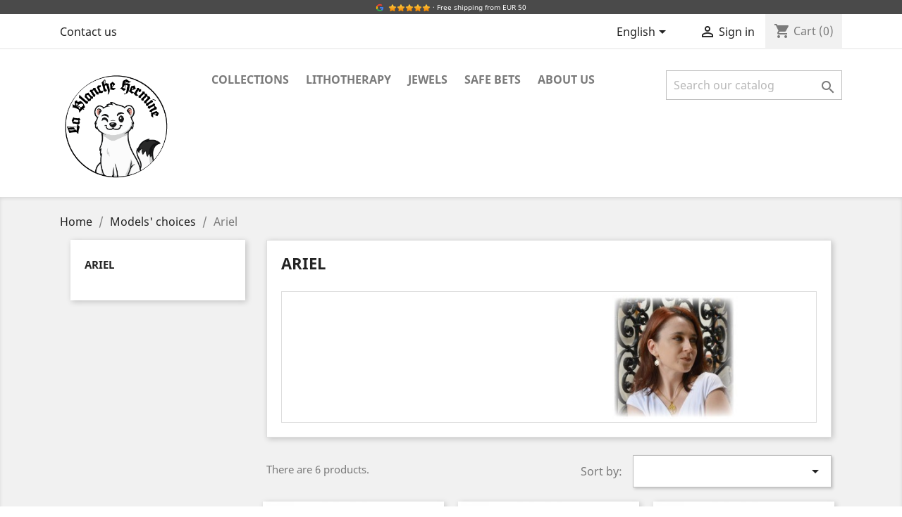

--- FILE ---
content_type: text/html; charset=utf-8
request_url: https://bijou.lablanchehermine.bzh/en/46-ariel-jewels-choice
body_size: 12668
content:
<!doctype html>
<html lang="en">

  <head>
    
       
<!-- Global site tag (gtag.js) - Google Analytics -->
<script async src="https://www.googletagmanager.com/gtag/js?id=UA-168232585-1"></script>
<script>
  window.dataLayer = window.dataLayer || [];
  function gtag(){dataLayer.push(arguments);}
  gtag('js', new Date());

  gtag('config', 'UA-168232585-1');
</script>


  <meta charset="utf-8">


  <meta http-equiv="x-ua-compatible" content="ie=edge">



  <title>Ariel&#039;s jewels choices</title>
  <meta name="description" content="Ariel, photo model, chose La Blanche Hermine jewels to match her outfits for photo shoots. Check out her picks!">
  <meta name="keywords" content="">
        <meta name="robots" content="noindex, follow">
        <link rel="canonical" href="https://bijou.lablanchehermine.bzh/en/46-ariel-jewels-choice">
    
                  <link rel="alternate" href="https://bijou.lablanchehermine.bzh/fr/46-ariel-choix-de-bijoux" hreflang="fr">
                  <link rel="alternate" href="https://bijou.lablanchehermine.bzh/en/46-ariel-jewels-choice" hreflang="en-us">
        



  <meta name="viewport" content="width=device-width, initial-scale=1">



  <link rel="icon" type="image/vnd.microsoft.icon" href="/img/favicon.ico?1767243053">
  <link rel="shortcut icon" type="image/x-icon" href="/img/favicon.ico?1767243053">



    <link rel="stylesheet" href="https://bijou.lablanchehermine.bzh/themes/classic/assets/cache/theme-7a545a41.css" type="text/css" media="all">




  

  <script type="text/javascript">
        var prestashop = {"cart":{"products":[],"totals":{"total":{"type":"total","label":"Total","amount":0,"value":"\u20ac0.00"},"total_including_tax":{"type":"total","label":"Total (tax incl.)","amount":0,"value":"\u20ac0.00"},"total_excluding_tax":{"type":"total","label":"Total (tax excl.)","amount":0,"value":"\u20ac0.00"}},"subtotals":{"products":{"type":"products","label":"Subtotal","amount":0,"value":"\u20ac0.00"},"discounts":null,"shipping":{"type":"shipping","label":"Shipping","amount":0,"value":"Free"},"tax":null},"products_count":0,"summary_string":"0 items","vouchers":{"allowed":1,"added":[]},"discounts":[],"minimalPurchase":0,"minimalPurchaseRequired":""},"currency":{"name":"Euro","iso_code":"EUR","iso_code_num":"978","sign":"\u20ac"},"customer":{"lastname":null,"firstname":null,"email":null,"birthday":null,"newsletter":null,"newsletter_date_add":null,"optin":null,"website":null,"company":null,"siret":null,"ape":null,"is_logged":false,"gender":{"type":null,"name":null},"addresses":[]},"language":{"name":"English (English)","iso_code":"en","locale":"en-US","language_code":"en-us","is_rtl":"0","date_format_lite":"m\/d\/Y","date_format_full":"m\/d\/Y H:i:s","id":2},"page":{"title":"","canonical":"https:\/\/bijou.lablanchehermine.bzh\/en\/46-ariel-jewels-choice","meta":{"title":"Ariel's jewels choices","description":"Ariel, photo model, chose La Blanche Hermine jewels to match her outfits for photo shoots. Check out her picks!","keywords":"","robots":"index"},"page_name":"category","body_classes":{"lang-en":true,"lang-rtl":false,"country-US":true,"currency-EUR":true,"layout-left-column":true,"page-category":true,"tax-display-disabled":true,"category-id-46":true,"category-Ariel":true,"category-id-parent-143":true,"category-depth-level-3":true},"admin_notifications":[]},"shop":{"name":"La Blanche Hermine","logo":"\/img\/prestashop-logo-1767241910.jpg","stores_icon":"\/img\/logo_stores.png","favicon":"\/img\/favicon.ico"},"urls":{"base_url":"https:\/\/bijou.lablanchehermine.bzh\/","current_url":"https:\/\/bijou.lablanchehermine.bzh\/en\/46-ariel-jewels-choice","shop_domain_url":"https:\/\/bijou.lablanchehermine.bzh","img_ps_url":"https:\/\/bijou.lablanchehermine.bzh\/img\/","img_cat_url":"https:\/\/bijou.lablanchehermine.bzh\/img\/c\/","img_lang_url":"https:\/\/bijou.lablanchehermine.bzh\/img\/l\/","img_prod_url":"https:\/\/bijou.lablanchehermine.bzh\/img\/p\/","img_manu_url":"https:\/\/bijou.lablanchehermine.bzh\/img\/m\/","img_sup_url":"https:\/\/bijou.lablanchehermine.bzh\/img\/su\/","img_ship_url":"https:\/\/bijou.lablanchehermine.bzh\/img\/s\/","img_store_url":"https:\/\/bijou.lablanchehermine.bzh\/img\/st\/","img_col_url":"https:\/\/bijou.lablanchehermine.bzh\/img\/co\/","img_url":"https:\/\/bijou.lablanchehermine.bzh\/themes\/classic\/assets\/img\/","css_url":"https:\/\/bijou.lablanchehermine.bzh\/themes\/classic\/assets\/css\/","js_url":"https:\/\/bijou.lablanchehermine.bzh\/themes\/classic\/assets\/js\/","pic_url":"https:\/\/bijou.lablanchehermine.bzh\/upload\/","pages":{"address":"https:\/\/bijou.lablanchehermine.bzh\/en\/address","addresses":"https:\/\/bijou.lablanchehermine.bzh\/en\/addresses","authentication":"https:\/\/bijou.lablanchehermine.bzh\/en\/login","cart":"https:\/\/bijou.lablanchehermine.bzh\/en\/cart","category":"https:\/\/bijou.lablanchehermine.bzh\/en\/index.php?controller=category","cms":"https:\/\/bijou.lablanchehermine.bzh\/en\/index.php?controller=cms","contact":"https:\/\/bijou.lablanchehermine.bzh\/en\/contact-us","discount":"https:\/\/bijou.lablanchehermine.bzh\/en\/discount","guest_tracking":"https:\/\/bijou.lablanchehermine.bzh\/en\/guest-tracking","history":"https:\/\/bijou.lablanchehermine.bzh\/en\/order-history","identity":"https:\/\/bijou.lablanchehermine.bzh\/en\/identity","index":"https:\/\/bijou.lablanchehermine.bzh\/en\/","my_account":"https:\/\/bijou.lablanchehermine.bzh\/en\/my-account","order_confirmation":"https:\/\/bijou.lablanchehermine.bzh\/en\/order-confirmation","order_detail":"https:\/\/bijou.lablanchehermine.bzh\/en\/index.php?controller=order-detail","order_follow":"https:\/\/bijou.lablanchehermine.bzh\/en\/order-follow","order":"https:\/\/bijou.lablanchehermine.bzh\/en\/order","order_return":"https:\/\/bijou.lablanchehermine.bzh\/en\/index.php?controller=order-return","order_slip":"https:\/\/bijou.lablanchehermine.bzh\/en\/credit-slip","pagenotfound":"https:\/\/bijou.lablanchehermine.bzh\/en\/page-not-found","password":"https:\/\/bijou.lablanchehermine.bzh\/en\/password-recovery","pdf_invoice":"https:\/\/bijou.lablanchehermine.bzh\/en\/index.php?controller=pdf-invoice","pdf_order_return":"https:\/\/bijou.lablanchehermine.bzh\/en\/index.php?controller=pdf-order-return","pdf_order_slip":"https:\/\/bijou.lablanchehermine.bzh\/en\/index.php?controller=pdf-order-slip","prices_drop":"https:\/\/bijou.lablanchehermine.bzh\/en\/prices-drop","product":"https:\/\/bijou.lablanchehermine.bzh\/en\/index.php?controller=product","search":"https:\/\/bijou.lablanchehermine.bzh\/en\/search","sitemap":"https:\/\/bijou.lablanchehermine.bzh\/en\/Sitemap","stores":"https:\/\/bijou.lablanchehermine.bzh\/en\/stores","supplier":"https:\/\/bijou.lablanchehermine.bzh\/en\/supplier","register":"https:\/\/bijou.lablanchehermine.bzh\/en\/login?create_account=1","order_login":"https:\/\/bijou.lablanchehermine.bzh\/en\/order?login=1"},"alternative_langs":{"fr":"https:\/\/bijou.lablanchehermine.bzh\/fr\/46-ariel-choix-de-bijoux","en-us":"https:\/\/bijou.lablanchehermine.bzh\/en\/46-ariel-jewels-choice"},"theme_assets":"\/themes\/classic\/assets\/","actions":{"logout":"https:\/\/bijou.lablanchehermine.bzh\/en\/?mylogout="},"no_picture_image":{"bySize":{"small_default":{"url":"https:\/\/bijou.lablanchehermine.bzh\/img\/p\/en-default-small_default.jpg","width":98,"height":74},"cart_default":{"url":"https:\/\/bijou.lablanchehermine.bzh\/img\/p\/en-default-cart_default.jpg","width":125,"height":94},"home_default":{"url":"https:\/\/bijou.lablanchehermine.bzh\/img\/p\/en-default-home_default.jpg","width":250,"height":188},"medium_default":{"url":"https:\/\/bijou.lablanchehermine.bzh\/img\/p\/en-default-medium_default.jpg","width":452,"height":339},"large_default":{"url":"https:\/\/bijou.lablanchehermine.bzh\/img\/p\/en-default-large_default.jpg","width":800,"height":600}},"small":{"url":"https:\/\/bijou.lablanchehermine.bzh\/img\/p\/en-default-small_default.jpg","width":98,"height":74},"medium":{"url":"https:\/\/bijou.lablanchehermine.bzh\/img\/p\/en-default-home_default.jpg","width":250,"height":188},"large":{"url":"https:\/\/bijou.lablanchehermine.bzh\/img\/p\/en-default-large_default.jpg","width":800,"height":600},"legend":""}},"configuration":{"display_taxes_label":false,"is_catalog":false,"show_prices":true,"opt_in":{"partner":false},"quantity_discount":{"type":"price","label":"Price"},"voucher_enabled":1,"return_enabled":1},"field_required":[],"breadcrumb":{"links":[{"title":"Home","url":"https:\/\/bijou.lablanchehermine.bzh\/en\/"},{"title":"Models' choices","url":"https:\/\/bijou.lablanchehermine.bzh\/en\/143-models-choices"},{"title":"Ariel","url":"https:\/\/bijou.lablanchehermine.bzh\/en\/46-ariel-jewels-choice"}],"count":3},"link":{"protocol_link":"https:\/\/","protocol_content":"https:\/\/"},"time":1769907672,"static_token":"509ac3897d809c5a0910d6e43c7d6c62","token":"4fbff997d3ba2dfcb544b5892fc03862"};
      </script>



  
<script type="text/javascript">
	(window.gaDevIds=window.gaDevIds||[]).push('d6YPbH');
	(function(i,s,o,g,r,a,m){i['GoogleAnalyticsObject']=r;i[r]=i[r]||function(){
	(i[r].q=i[r].q||[]).push(arguments)},i[r].l=1*new Date();a=s.createElement(o),
	m=s.getElementsByTagName(o)[0];a.async=1;a.src=g;m.parentNode.insertBefore(a,m)
	})(window,document,'script','https://www.google-analytics.com/analytics.js','ga');

            ga('create', 'Sz2wU5wP6905LjjsGtZnGTuB4fAfjBrwS7JyCGHtrm8', 'auto');
                    ga('set', 'anonymizeIp', true);
                ga('send', 'pageview');
    
    ga('require', 'ec');
</script>






<div id="header-microbanner">

    <div id="header-microbanner">
        <span class="mb_span1">
            				<!----><img src="https://www.lablanchehermine.bzh/images/frontoffice/img-gg.png" height="12"> <a href="https://www.google.com/maps/place/La+Blanche+Hermine/@47.8725103,-3.5484719,17z/data=!3m1!4b1!4m5!3m4!1s0x0:0x2defbb7c41c344c1!8m2!3d47.8725103!4d-3.5462832" target="Faceb">&nbsp;<img src="https://www.lablanchehermine.bzh/images/frontoffice/star_yellow.png" height="12"><img src="https://www.lablanchehermine.bzh/images/frontoffice/star_yellow.png" height="12"><img src="https://www.lablanchehermine.bzh/images/frontoffice/star_yellow.png" height="12"><img src="https://www.lablanchehermine.bzh/images/frontoffice/star_yellow.png" height="12"><img src="https://www.lablanchehermine.bzh/images/frontoffice/star_yellow.png" height="12"></a> · Free shipping from EUR 50
                    </span>
    </div>
	
		
</div>

    
  </head>

  <body id="category" class="lang-en country-us currency-eur layout-left-column page-category tax-display-disabled category-id-46 category-ariel category-id-parent-143 category-depth-level-3">

    
      
    

    <main>
      
              

      <header id="header">
        
          
  <div class="header-banner">
    
  </div>



  <nav class="header-nav">
    <div class="container">
      <div class="row">
        <div class="hidden-sm-down">
          <div class="col-md-5 col-xs-12">
            <div id="_desktop_contact_link">
  <div id="contact-link">
          <a href="https://bijou.lablanchehermine.bzh/en/contact-us">Contact us</a>
      </div>
</div>

          </div>
          <div class="col-md-7 right-nav">
              <div id="_desktop_language_selector">
  <div class="language-selector-wrapper">
    <span id="language-selector-label" class="hidden-md-up">Language:</span>
    <div class="language-selector dropdown js-dropdown">
      <button data-toggle="dropdown" class="hidden-sm-down btn-unstyle" aria-haspopup="true" aria-expanded="false" aria-label="Language dropdown">
        <span class="expand-more">English</span>
        <i class="material-icons expand-more">&#xE5C5;</i>
      </button>
      <ul class="dropdown-menu hidden-sm-down" aria-labelledby="language-selector-label">
                  <li >
            <a href="https://bijou.lablanchehermine.bzh/fr/46-ariel-choix-de-bijoux" class="dropdown-item" data-iso-code="fr">Français</a>
          </li>
                  <li  class="current" >
            <a href="https://bijou.lablanchehermine.bzh/en/46-ariel-jewels-choice" class="dropdown-item" data-iso-code="en">English</a>
          </li>
              </ul>
      <select class="link hidden-md-up" aria-labelledby="language-selector-label">
                  <option value="https://bijou.lablanchehermine.bzh/fr/46-ariel-choix-de-bijoux" data-iso-code="fr">
            Français
          </option>
                  <option value="https://bijou.lablanchehermine.bzh/en/46-ariel-jewels-choice" selected="selected" data-iso-code="en">
            English
          </option>
              </select>
    </div>
  </div>
</div>
<div id="_desktop_user_info">
  <div class="user-info">
          <a
        href="https://bijou.lablanchehermine.bzh/en/my-account"
        title="Log in to your customer account"
        rel="nofollow"
      >
        <i class="material-icons">&#xE7FF;</i>
        <span class="hidden-sm-down">Sign in</span>
      </a>
      </div>
</div>
<div id="_desktop_cart">
  <div class="blockcart cart-preview inactive" data-refresh-url="//bijou.lablanchehermine.bzh/en/module/ps_shoppingcart/ajax">
    <div class="header">
              <i class="material-icons shopping-cart">shopping_cart</i>
        <span class="hidden-sm-down">Cart</span>
        <span class="cart-products-count">(0)</span>
          </div>
  </div>
</div>

          </div>
        </div>
        <div class="hidden-md-up text-sm-center mobile">
          <div class="float-xs-left" id="menu-icon">
            <i class="material-icons d-inline">&#xE5D2;</i>
          </div>
          <div class="float-xs-right" id="_mobile_cart"></div>
          <div class="float-xs-right" id="_mobile_user_info"></div>
          <div class="top-logo" id="_mobile_logo"></div>
          <div class="clearfix"></div>
        </div>
      </div>
    </div>
  </nav>



  <div class="header-top">
    <div class="container">
       <div class="row">
        <div class="col-md-2 hidden-sm-down" id="_desktop_logo">
                            <a href="https://bijou.lablanchehermine.bzh/">
                  <img class="logo img-responsive" src="/img/prestashop-logo-1767241910.jpg" alt="La Blanche Hermine">
                </a>
                    </div>
        <div class="col-md-10 col-sm-12 position-static">
          

<div class="menu js-top-menu position-static hidden-sm-down" id="_desktop_top_menu">
    
          <ul class="top-menu" id="top-menu" data-depth="0">
                    <li class="category" id="category-10">
                          <a
                class="dropdown-item"
                href="https://bijou.lablanchehermine.bzh/en/10-collections" data-depth="0"
                              >
                                                                      <span class="float-xs-right hidden-md-up">
                    <span data-target="#top_sub_menu_60243" data-toggle="collapse" class="navbar-toggler collapse-icons">
                      <i class="material-icons add">&#xE313;</i>
                      <i class="material-icons remove">&#xE316;</i>
                    </span>
                  </span>
                                Collections
              </a>
                            <div  class="popover sub-menu js-sub-menu collapse" id="top_sub_menu_60243">
                
          <ul class="top-menu"  data-depth="1">
                    <li class="category" id="category-25">
                          <a
                class="dropdown-item dropdown-submenu"
                href="https://bijou.lablanchehermine.bzh/en/25-celtic" data-depth="1"
                              >
                                                                      <span class="float-xs-right hidden-md-up">
                    <span data-target="#top_sub_menu_81103" data-toggle="collapse" class="navbar-toggler collapse-icons">
                      <i class="material-icons add">&#xE313;</i>
                      <i class="material-icons remove">&#xE316;</i>
                    </span>
                  </span>
                                Celtic
              </a>
                            <div  class="collapse" id="top_sub_menu_81103">
                
          <ul class="top-menu"  data-depth="2">
                    <li class="category" id="category-35">
                          <a
                class="dropdown-item"
                href="https://bijou.lablanchehermine.bzh/en/35-spiral-triskelion" data-depth="2"
                              >
                                Spiral - Triskelion
              </a>
                          </li>
                    <li class="category" id="category-66">
                          <a
                class="dropdown-item"
                href="https://bijou.lablanchehermine.bzh/en/66-knotworks" data-depth="2"
                              >
                                Knotworks
              </a>
                          </li>
                    <li class="category" id="category-38">
                          <a
                class="dropdown-item"
                href="https://bijou.lablanchehermine.bzh/en/38-triquetra" data-depth="2"
                              >
                                Triquetra
              </a>
                          </li>
                    <li class="category" id="category-36">
                          <a
                class="dropdown-item"
                href="https://bijou.lablanchehermine.bzh/en/36-celtic-crosses" data-depth="2"
                              >
                                Celtic crosses
              </a>
                          </li>
                    <li class="category" id="category-26">
                          <a
                class="dropdown-item"
                href="https://bijou.lablanchehermine.bzh/en/26-celtic-fibulae" data-depth="2"
                              >
                                Celtic fibulae
              </a>
                          </li>
                    <li class="category" id="category-96">
                          <a
                class="dropdown-item"
                href="https://bijou.lablanchehermine.bzh/en/96-ireland" data-depth="2"
                              >
                                Ireland
              </a>
                          </li>
                    <li class="category" id="category-55">
                          <a
                class="dropdown-item"
                href="https://bijou.lablanchehermine.bzh/en/55-tartan" data-depth="2"
                              >
                                Tartan
              </a>
                          </li>
                    <li class="category" id="category-58">
                          <a
                class="dropdown-item"
                href="https://bijou.lablanchehermine.bzh/en/58-kilt-brooches" data-depth="2"
                              >
                                Kilt brooches
              </a>
                          </li>
              </ul>
    
              </div>
                          </li>
                    <li class="category" id="category-29">
                          <a
                class="dropdown-item dropdown-submenu"
                href="https://bijou.lablanchehermine.bzh/en/29-viking" data-depth="1"
                              >
                                                                      <span class="float-xs-right hidden-md-up">
                    <span data-target="#top_sub_menu_82641" data-toggle="collapse" class="navbar-toggler collapse-icons">
                      <i class="material-icons add">&#xE313;</i>
                      <i class="material-icons remove">&#xE316;</i>
                    </span>
                  </span>
                                Viking
              </a>
                            <div  class="collapse" id="top_sub_menu_82641">
                
          <ul class="top-menu"  data-depth="2">
                    <li class="category" id="category-30">
                          <a
                class="dropdown-item"
                href="https://bijou.lablanchehermine.bzh/en/30-viking-runic-staves" data-depth="2"
                              >
                                Runic staves
              </a>
                          </li>
                    <li class="category" id="category-43">
                          <a
                class="dropdown-item"
                href="https://bijou.lablanchehermine.bzh/en/43-thor-s-hammer" data-depth="2"
                              >
                                Thor&#039;s Hammer
              </a>
                          </li>
              </ul>
    
              </div>
                          </li>
                    <li class="category" id="category-18">
                          <a
                class="dropdown-item dropdown-submenu"
                href="https://bijou.lablanchehermine.bzh/en/18-spirituality" data-depth="1"
                              >
                                                                      <span class="float-xs-right hidden-md-up">
                    <span data-target="#top_sub_menu_73210" data-toggle="collapse" class="navbar-toggler collapse-icons">
                      <i class="material-icons add">&#xE313;</i>
                      <i class="material-icons remove">&#xE316;</i>
                    </span>
                  </span>
                                Spirituality
              </a>
                            <div  class="collapse" id="top_sub_menu_73210">
                
          <ul class="top-menu"  data-depth="2">
                    <li class="category" id="category-19">
                          <a
                class="dropdown-item"
                href="https://bijou.lablanchehermine.bzh/en/19-flower-of-life" data-depth="2"
                              >
                                Flower of life
              </a>
                          </li>
                    <li class="category" id="category-20">
                          <a
                class="dropdown-item"
                href="https://bijou.lablanchehermine.bzh/en/20-tree-of-life" data-depth="2"
                              >
                                Tree of life
              </a>
                          </li>
                    <li class="category" id="category-37">
                          <a
                class="dropdown-item"
                href="https://bijou.lablanchehermine.bzh/en/37-cross" data-depth="2"
                              >
                                Cross
              </a>
                          </li>
                    <li class="category" id="category-114">
                          <a
                class="dropdown-item"
                href="https://bijou.lablanchehermine.bzh/en/114-moon" data-depth="2"
                              >
                                Moon and Sun
              </a>
                          </li>
                    <li class="category" id="category-112">
                          <a
                class="dropdown-item"
                href="https://bijou.lablanchehermine.bzh/en/112-pentagram" data-depth="2"
                              >
                                Pentagram
              </a>
                          </li>
                    <li class="category" id="category-53">
                          <a
                class="dropdown-item"
                href="https://bijou.lablanchehermine.bzh/en/53-paganism" data-depth="2"
                              >
                                Paganism
              </a>
                          </li>
                    <li class="category" id="category-59">
                          <a
                class="dropdown-item"
                href="https://bijou.lablanchehermine.bzh/en/59-witch-knot" data-depth="2"
                              >
                                Witch Knot
              </a>
                          </li>
                    <li class="category" id="category-47">
                          <a
                class="dropdown-item"
                href="https://bijou.lablanchehermine.bzh/en/47-buddhism" data-depth="2"
                              >
                                Buddhism 
              </a>
                          </li>
                    <li class="category" id="category-52">
                          <a
                class="dropdown-item"
                href="https://bijou.lablanchehermine.bzh/en/52-hinduism" data-depth="2"
                              >
                                Hinduism
              </a>
                          </li>
                    <li class="category" id="category-79">
                          <a
                class="dropdown-item"
                href="https://bijou.lablanchehermine.bzh/en/79-chakras" data-depth="2"
                              >
                                Chakras
              </a>
                          </li>
                    <li class="category" id="category-85">
                          <a
                class="dropdown-item"
                href="https://bijou.lablanchehermine.bzh/en/85-dreamcatchers" data-depth="2"
                              >
                                Dreamcatchers
              </a>
                          </li>
                    <li class="category" id="category-100">
                          <a
                class="dropdown-item"
                href="https://bijou.lablanchehermine.bzh/en/100-egypt" data-depth="2"
                              >
                                Egypt
              </a>
                          </li>
              </ul>
    
              </div>
                          </li>
                    <li class="category" id="category-12">
                          <a
                class="dropdown-item dropdown-submenu"
                href="https://bijou.lablanchehermine.bzh/en/12-coats-of-arms-flags" data-depth="1"
                              >
                                                                      <span class="float-xs-right hidden-md-up">
                    <span data-target="#top_sub_menu_17559" data-toggle="collapse" class="navbar-toggler collapse-icons">
                      <i class="material-icons add">&#xE313;</i>
                      <i class="material-icons remove">&#xE316;</i>
                    </span>
                  </span>
                                Coats of arms &amp; flags
              </a>
                            <div  class="collapse" id="top_sub_menu_17559">
                
          <ul class="top-menu"  data-depth="2">
                    <li class="category" id="category-13">
                          <a
                class="dropdown-item"
                href="https://bijou.lablanchehermine.bzh/en/13-brittany" data-depth="2"
                              >
                                Brittany
              </a>
                          </li>
                    <li class="category" id="category-81">
                          <a
                class="dropdown-item"
                href="https://bijou.lablanchehermine.bzh/en/81-coats-of-arms-flags-france" data-depth="2"
                              >
                                France
              </a>
                          </li>
                    <li class="category" id="category-83">
                          <a
                class="dropdown-item"
                href="https://bijou.lablanchehermine.bzh/en/83-coats-of-arms-flags-maghreb" data-depth="2"
                              >
                                Maghreb
              </a>
                          </li>
                    <li class="category" id="category-82">
                          <a
                class="dropdown-item"
                href="https://bijou.lablanchehermine.bzh/en/82-coats-of-arms-flags-normandy" data-depth="2"
                              >
                                Normandy
              </a>
                          </li>
              </ul>
    
              </div>
                          </li>
                    <li class="category" id="category-56">
                          <a
                class="dropdown-item dropdown-submenu"
                href="https://bijou.lablanchehermine.bzh/en/56-trendy" data-depth="1"
                              >
                                                                      <span class="float-xs-right hidden-md-up">
                    <span data-target="#top_sub_menu_56233" data-toggle="collapse" class="navbar-toggler collapse-icons">
                      <i class="material-icons add">&#xE313;</i>
                      <i class="material-icons remove">&#xE316;</i>
                    </span>
                  </span>
                                Trendy
              </a>
                            <div  class="collapse" id="top_sub_menu_56233">
                
          <ul class="top-menu"  data-depth="2">
                    <li class="category" id="category-98">
                          <a
                class="dropdown-item"
                href="https://bijou.lablanchehermine.bzh/en/98-boho-chic" data-depth="2"
                              >
                                Boho chic
              </a>
                          </li>
                    <li class="category" id="category-57">
                          <a
                class="dropdown-item"
                href="https://bijou.lablanchehermine.bzh/en/57-gothic" data-depth="2"
                              >
                                                                      <span class="float-xs-right hidden-md-up">
                    <span data-target="#top_sub_menu_57458" data-toggle="collapse" class="navbar-toggler collapse-icons">
                      <i class="material-icons add">&#xE313;</i>
                      <i class="material-icons remove">&#xE316;</i>
                    </span>
                  </span>
                                Gothic
              </a>
                            <div  class="collapse" id="top_sub_menu_57458">
                
          <ul class="top-menu"  data-depth="3">
                    <li class="category" id="category-65">
                          <a
                class="dropdown-item"
                href="https://bijou.lablanchehermine.bzh/en/65-gothic-key" data-depth="3"
                              >
                                Gothic Key
              </a>
                          </li>
                    <li class="category" id="category-116">
                          <a
                class="dropdown-item"
                href="https://bijou.lablanchehermine.bzh/en/116-gothic-cross" data-depth="3"
                              >
                                Gothic Cross
              </a>
                          </li>
              </ul>
    
              </div>
                          </li>
                    <li class="category" id="category-64">
                          <a
                class="dropdown-item"
                href="https://bijou.lablanchehermine.bzh/en/64-steampunk" data-depth="2"
                              >
                                Steampunk
              </a>
                          </li>
                    <li class="category" id="category-115">
                          <a
                class="dropdown-item"
                href="https://bijou.lablanchehermine.bzh/en/115-girly" data-depth="2"
                              >
                                                                      <span class="float-xs-right hidden-md-up">
                    <span data-target="#top_sub_menu_9558" data-toggle="collapse" class="navbar-toggler collapse-icons">
                      <i class="material-icons add">&#xE313;</i>
                      <i class="material-icons remove">&#xE316;</i>
                    </span>
                  </span>
                                Girly
              </a>
                            <div  class="collapse" id="top_sub_menu_9558">
                
          <ul class="top-menu"  data-depth="3">
                    <li class="category" id="category-67">
                          <a
                class="dropdown-item"
                href="https://bijou.lablanchehermine.bzh/en/67-girly-key" data-depth="3"
                              >
                                Girly Key
              </a>
                          </li>
              </ul>
    
              </div>
                          </li>
                    <li class="category" id="category-32">
                          <a
                class="dropdown-item"
                href="https://bijou.lablanchehermine.bzh/en/32-compass-rose" data-depth="2"
                              >
                                Compass Rose
              </a>
                          </li>
              </ul>
    
              </div>
                          </li>
              </ul>
    
              </div>
                          </li>
                    <li class="category" id="category-126">
                          <a
                class="dropdown-item"
                href="https://bijou.lablanchehermine.bzh/en/126-lithotherapy" data-depth="0"
                              >
                                                                      <span class="float-xs-right hidden-md-up">
                    <span data-target="#top_sub_menu_44873" data-toggle="collapse" class="navbar-toggler collapse-icons">
                      <i class="material-icons add">&#xE313;</i>
                      <i class="material-icons remove">&#xE316;</i>
                    </span>
                  </span>
                                Lithotherapy
              </a>
                            <div  class="popover sub-menu js-sub-menu collapse" id="top_sub_menu_44873">
                
          <ul class="top-menu"  data-depth="1">
                    <li class="category" id="category-127">
                          <a
                class="dropdown-item dropdown-submenu"
                href="https://bijou.lablanchehermine.bzh/en/127-red-agate-lithotherapy" data-depth="1"
                              >
                                Red Agate
              </a>
                          </li>
                    <li class="category" id="category-147">
                          <a
                class="dropdown-item dropdown-submenu"
                href="https://bijou.lablanchehermine.bzh/en/147-green-agate-lithotherapy" data-depth="1"
                              >
                                Green Agate
              </a>
                          </li>
                    <li class="category" id="category-150">
                          <a
                class="dropdown-item dropdown-submenu"
                href="https://bijou.lablanchehermine.bzh/en/150-aquamarine-lithotherapy" data-depth="1"
                              >
                                Aquamarine
              </a>
                          </li>
                    <li class="category" id="category-142">
                          <a
                class="dropdown-item dropdown-submenu"
                href="https://bijou.lablanchehermine.bzh/en/142-amethyst-lithotherapy" data-depth="1"
                              >
                                Amethyst
              </a>
                          </li>
                    <li class="category" id="category-128">
                          <a
                class="dropdown-item dropdown-submenu"
                href="https://bijou.lablanchehermine.bzh/en/128-aventurine-lithotherapy" data-depth="1"
                              >
                                Aventurine
              </a>
                          </li>
                    <li class="category" id="category-129">
                          <a
                class="dropdown-item dropdown-submenu"
                href="https://bijou.lablanchehermine.bzh/en/129-white-chalcedony-lithotherapy" data-depth="1"
                              >
                                White Chalcedony
              </a>
                          </li>
                    <li class="category" id="category-72">
                          <a
                class="dropdown-item dropdown-submenu"
                href="https://bijou.lablanchehermine.bzh/en/72-citrine-lithotherapy" data-depth="1"
                              >
                                Citrine
              </a>
                          </li>
                    <li class="category" id="category-130">
                          <a
                class="dropdown-item dropdown-submenu"
                href="https://bijou.lablanchehermine.bzh/en/130-carnelian-lithotherapy" data-depth="1"
                              >
                                Carnelian
              </a>
                          </li>
                    <li class="category" id="category-131">
                          <a
                class="dropdown-item dropdown-submenu"
                href="https://bijou.lablanchehermine.bzh/en/131-clear-crystal-lithotherapy" data-depth="1"
                              >
                                Clear Crystal
              </a>
                          </li>
                    <li class="category" id="category-11">
                          <a
                class="dropdown-item dropdown-submenu"
                href="https://bijou.lablanchehermine.bzh/en/11-hematite-lithotherapy" data-depth="1"
                              >
                                Hematite
              </a>
                          </li>
                    <li class="category" id="category-132">
                          <a
                class="dropdown-item dropdown-submenu"
                href="https://bijou.lablanchehermine.bzh/en/132-howlite-lithotherapy" data-depth="1"
                              >
                                Howlite
              </a>
                          </li>
                    <li class="category" id="category-61">
                          <a
                class="dropdown-item dropdown-submenu"
                href="https://bijou.lablanchehermine.bzh/en/61-sky-blue-howlite-lithotherapy" data-depth="1"
                              >
                                Sky Blue Howlite
              </a>
                          </li>
                    <li class="category" id="category-133">
                          <a
                class="dropdown-item dropdown-submenu"
                href="https://bijou.lablanchehermine.bzh/en/133-turquoise-howlite-lithotherapy" data-depth="1"
                              >
                                Turquoise Howlite
              </a>
                          </li>
                    <li class="category" id="category-60">
                          <a
                class="dropdown-item dropdown-submenu"
                href="https://bijou.lablanchehermine.bzh/en/60-turquoise-green-howlite-lithotherapy" data-depth="1"
                              >
                                Turquoise Green Howlite
              </a>
                          </li>
                    <li class="category" id="category-134">
                          <a
                class="dropdown-item dropdown-submenu"
                href="https://bijou.lablanchehermine.bzh/en/134-jade-lithotherapy" data-depth="1"
                              >
                                Jade
              </a>
                          </li>
                    <li class="category" id="category-63">
                          <a
                class="dropdown-item dropdown-submenu"
                href="https://bijou.lablanchehermine.bzh/en/63-white-jade-lithotherapy" data-depth="1"
                              >
                                White Jade
              </a>
                          </li>
                    <li class="category" id="category-153">
                          <a
                class="dropdown-item dropdown-submenu"
                href="https://bijou.lablanchehermine.bzh/en/153-blue-jasper-lithotherapy" data-depth="1"
                              >
                                Blue Jasper
              </a>
                          </li>
                    <li class="category" id="category-135">
                          <a
                class="dropdown-item dropdown-submenu"
                href="https://bijou.lablanchehermine.bzh/en/135-red-jasper-lithotherapy" data-depth="1"
                              >
                                Red Jasper
              </a>
                          </li>
                    <li class="category" id="category-155">
                          <a
                class="dropdown-item dropdown-submenu"
                href="https://bijou.lablanchehermine.bzh/en/155-green-jasper-lithotherapy" data-depth="1"
                              >
                                Green Jasper
              </a>
                          </li>
                    <li class="category" id="category-136">
                          <a
                class="dropdown-item dropdown-submenu"
                href="https://bijou.lablanchehermine.bzh/en/136-labradorite-lithotherapy" data-depth="1"
                              >
                                Labradorite
              </a>
                          </li>
                    <li class="category" id="category-137">
                          <a
                class="dropdown-item dropdown-submenu"
                href="https://bijou.lablanchehermine.bzh/en/137-lapis-lazuli-lithotherapy" data-depth="1"
                              >
                                Lapis lazuli
              </a>
                          </li>
                    <li class="category" id="category-138">
                          <a
                class="dropdown-item dropdown-submenu"
                href="https://bijou.lablanchehermine.bzh/en/138-obsidian-lithotherapy" data-depth="1"
                              >
                                Obsidian
              </a>
                          </li>
                    <li class="category" id="category-139">
                          <a
                class="dropdown-item dropdown-submenu"
                href="https://bijou.lablanchehermine.bzh/en/139-tiger-s-eye-lithotherapy" data-depth="1"
                              >
                                Tiger&#039;s Eye
              </a>
                          </li>
                    <li class="category" id="category-140">
                          <a
                class="dropdown-item dropdown-submenu"
                href="https://bijou.lablanchehermine.bzh/en/140-opalite-lithotherapy" data-depth="1"
                              >
                                Opalite
              </a>
                          </li>
                    <li class="category" id="category-113">
                          <a
                class="dropdown-item dropdown-submenu"
                href="https://bijou.lablanchehermine.bzh/en/113-lavastone-lithotherapy" data-depth="1"
                              >
                                Lava Stone
              </a>
                          </li>
                    <li class="category" id="category-145">
                          <a
                class="dropdown-item dropdown-submenu"
                href="https://bijou.lablanchehermine.bzh/en/145-white-quartz-lithotherapy" data-depth="1"
                              >
                                White Quartz
              </a>
                          </li>
                    <li class="category" id="category-146">
                          <a
                class="dropdown-item dropdown-submenu"
                href="https://bijou.lablanchehermine.bzh/en/146-cherry-quartz-lithotherapy" data-depth="1"
                              >
                                Cherry Quartz
              </a>
                          </li>
                    <li class="category" id="category-141">
                          <a
                class="dropdown-item dropdown-submenu"
                href="https://bijou.lablanchehermine.bzh/en/141-pink-quartz-lithotherapy" data-depth="1"
                              >
                                Pink Quartz
              </a>
                          </li>
                    <li class="category" id="category-107">
                          <a
                class="dropdown-item dropdown-submenu"
                href="https://bijou.lablanchehermine.bzh/en/107-rhodonite-lithotherapy" data-depth="1"
                              >
                                Rhodonite
              </a>
                          </li>
              </ul>
    
              </div>
                          </li>
                    <li class="category" id="category-14">
                          <a
                class="dropdown-item"
                href="https://bijou.lablanchehermine.bzh/en/14-jewels" data-depth="0"
                              >
                                                                      <span class="float-xs-right hidden-md-up">
                    <span data-target="#top_sub_menu_2285" data-toggle="collapse" class="navbar-toggler collapse-icons">
                      <i class="material-icons add">&#xE313;</i>
                      <i class="material-icons remove">&#xE316;</i>
                    </span>
                  </span>
                                Jewels
              </a>
                            <div  class="popover sub-menu js-sub-menu collapse" id="top_sub_menu_2285">
                
          <ul class="top-menu"  data-depth="1">
                    <li class="category" id="category-21">
                          <a
                class="dropdown-item dropdown-submenu"
                href="https://bijou.lablanchehermine.bzh/en/21-necklaces-pendants" data-depth="1"
                              >
                                                                      <span class="float-xs-right hidden-md-up">
                    <span data-target="#top_sub_menu_14925" data-toggle="collapse" class="navbar-toggler collapse-icons">
                      <i class="material-icons add">&#xE313;</i>
                      <i class="material-icons remove">&#xE316;</i>
                    </span>
                  </span>
                                Necklaces &amp; Pendants
              </a>
                            <div  class="collapse" id="top_sub_menu_14925">
                
          <ul class="top-menu"  data-depth="2">
                    <li class="category" id="category-22">
                          <a
                class="dropdown-item"
                href="https://bijou.lablanchehermine.bzh/en/22-silver-necklaces" data-depth="2"
                              >
                                Silver
              </a>
                          </li>
                    <li class="category" id="category-34">
                          <a
                class="dropdown-item"
                href="https://bijou.lablanchehermine.bzh/en/34-bronze-necklaces" data-depth="2"
                              >
                                Bronze
              </a>
                          </li>
                    <li class="category" id="category-31">
                          <a
                class="dropdown-item"
                href="https://bijou.lablanchehermine.bzh/en/31-copper-necklaces" data-depth="2"
                              >
                                Copper
              </a>
                          </li>
                    <li class="category" id="category-49">
                          <a
                class="dropdown-item"
                href="https://bijou.lablanchehermine.bzh/en/49-gold-necklaces" data-depth="2"
                              >
                                Gold
              </a>
                          </li>
                    <li class="category" id="category-73">
                          <a
                class="dropdown-item"
                href="https://bijou.lablanchehermine.bzh/en/73-gunmetal-necklaces" data-depth="2"
                              >
                                Black
              </a>
                          </li>
              </ul>
    
              </div>
                          </li>
                    <li class="category" id="category-23">
                          <a
                class="dropdown-item dropdown-submenu"
                href="https://bijou.lablanchehermine.bzh/en/23-earrings" data-depth="1"
                              >
                                                                      <span class="float-xs-right hidden-md-up">
                    <span data-target="#top_sub_menu_30032" data-toggle="collapse" class="navbar-toggler collapse-icons">
                      <i class="material-icons add">&#xE313;</i>
                      <i class="material-icons remove">&#xE316;</i>
                    </span>
                  </span>
                                Earrings
              </a>
                            <div  class="collapse" id="top_sub_menu_30032">
                
          <ul class="top-menu"  data-depth="2">
                    <li class="category" id="category-24">
                          <a
                class="dropdown-item"
                href="https://bijou.lablanchehermine.bzh/en/24-silver-earrings" data-depth="2"
                              >
                                Silver
              </a>
                          </li>
                    <li class="category" id="category-39">
                          <a
                class="dropdown-item"
                href="https://bijou.lablanchehermine.bzh/en/39-bronze-earrings" data-depth="2"
                              >
                                Bronze
              </a>
                          </li>
                    <li class="category" id="category-50">
                          <a
                class="dropdown-item"
                href="https://bijou.lablanchehermine.bzh/en/50-gold-earrings" data-depth="2"
                              >
                                Gold
              </a>
                          </li>
                    <li class="category" id="category-71">
                          <a
                class="dropdown-item"
                href="https://bijou.lablanchehermine.bzh/en/71-gunmetal-earrings" data-depth="2"
                              >
                                Black
              </a>
                          </li>
              </ul>
    
              </div>
                          </li>
                    <li class="category" id="category-41">
                          <a
                class="dropdown-item dropdown-submenu"
                href="https://bijou.lablanchehermine.bzh/en/41-bracelets" data-depth="1"
                              >
                                                                      <span class="float-xs-right hidden-md-up">
                    <span data-target="#top_sub_menu_37215" data-toggle="collapse" class="navbar-toggler collapse-icons">
                      <i class="material-icons add">&#xE313;</i>
                      <i class="material-icons remove">&#xE316;</i>
                    </span>
                  </span>
                                Bracelets
              </a>
                            <div  class="collapse" id="top_sub_menu_37215">
                
          <ul class="top-menu"  data-depth="2">
                    <li class="category" id="category-125">
                          <a
                class="dropdown-item"
                href="https://bijou.lablanchehermine.bzh/en/125-bracelet-beads" data-depth="2"
                              >
                                Beads
              </a>
                          </li>
                    <li class="category" id="category-154">
                          <a
                class="dropdown-item"
                href="https://bijou.lablanchehermine.bzh/en/154-chakras-bracelets-beads" data-depth="2"
                              >
                                Chakras - Beads
              </a>
                          </li>
                    <li class="category" id="category-68">
                          <a
                class="dropdown-item"
                href="https://bijou.lablanchehermine.bzh/en/68-semi-rigid-bracelets" data-depth="2"
                              >
                                Semi Rigid
              </a>
                          </li>
                    <li class="category" id="category-80">
                          <a
                class="dropdown-item"
                href="https://bijou.lablanchehermine.bzh/en/80-soft-bracelets" data-depth="2"
                              >
                                Soft
              </a>
                          </li>
              </ul>
    
              </div>
                          </li>
                    <li class="category" id="category-15">
                          <a
                class="dropdown-item dropdown-submenu"
                href="https://bijou.lablanchehermine.bzh/en/15-accessories" data-depth="1"
                              >
                                                                      <span class="float-xs-right hidden-md-up">
                    <span data-target="#top_sub_menu_7598" data-toggle="collapse" class="navbar-toggler collapse-icons">
                      <i class="material-icons add">&#xE313;</i>
                      <i class="material-icons remove">&#xE316;</i>
                    </span>
                  </span>
                                Accessories
              </a>
                            <div  class="collapse" id="top_sub_menu_7598">
                
          <ul class="top-menu"  data-depth="2">
                    <li class="category" id="category-17">
                          <a
                class="dropdown-item"
                href="https://bijou.lablanchehermine.bzh/en/17-cufflinks" data-depth="2"
                              >
                                Cufflinks
              </a>
                          </li>
                    <li class="category" id="category-109">
                          <a
                class="dropdown-item"
                href="https://bijou.lablanchehermine.bzh/en/109-bag-charms" data-depth="2"
                              >
                                Bag charms
              </a>
                          </li>
                    <li class="category" id="category-51">
                          <a
                class="dropdown-item"
                href="https://bijou.lablanchehermine.bzh/en/51-key-rings" data-depth="2"
                              >
                                Key rings
              </a>
                          </li>
                    <li class="category" id="category-28">
                          <a
                class="dropdown-item"
                href="https://bijou.lablanchehermine.bzh/en/28-fibulae" data-depth="2"
                              >
                                Fibulae brooches
              </a>
                          </li>
                    <li class="category" id="category-42">
                          <a
                class="dropdown-item"
                href="https://bijou.lablanchehermine.bzh/en/42-pendulums-divination" data-depth="2"
                              >
                                Pendulums
              </a>
                          </li>
              </ul>
    
              </div>
                          </li>
              </ul>
    
              </div>
                          </li>
                    <li class="category" id="category-74">
                          <a
                class="dropdown-item"
                href="https://bijou.lablanchehermine.bzh/en/74-safe-bets" data-depth="0"
                              >
                                                                      <span class="float-xs-right hidden-md-up">
                    <span data-target="#top_sub_menu_43935" data-toggle="collapse" class="navbar-toggler collapse-icons">
                      <i class="material-icons add">&#xE313;</i>
                      <i class="material-icons remove">&#xE316;</i>
                    </span>
                  </span>
                                Safe bets
              </a>
                            <div  class="popover sub-menu js-sub-menu collapse" id="top_sub_menu_43935">
                
          <ul class="top-menu"  data-depth="1">
                    <li class="category" id="category-75">
                          <a
                class="dropdown-item dropdown-submenu"
                href="https://bijou.lablanchehermine.bzh/en/75-safe-bets-for-woman" data-depth="1"
                              >
                                For woman
              </a>
                          </li>
                    <li class="category" id="category-76">
                          <a
                class="dropdown-item dropdown-submenu"
                href="https://bijou.lablanchehermine.bzh/en/76-safe-bets-for-man" data-depth="1"
                              >
                                For man
              </a>
                          </li>
                    <li class="category" id="category-77">
                          <a
                class="dropdown-item dropdown-submenu"
                href="https://bijou.lablanchehermine.bzh/en/77-safe-bets-for-girl" data-depth="1"
                              >
                                For girl
              </a>
                          </li>
                    <li class="category" id="category-78">
                          <a
                class="dropdown-item dropdown-submenu"
                href="https://bijou.lablanchehermine.bzh/en/78-safe-bets-for-boy" data-depth="1"
                              >
                                For boy
              </a>
                          </li>
              </ul>
    
              </div>
                          </li>
                    <li class="cms-page" id="cms-page-4">
                          <a
                class="dropdown-item"
                href="https://bijou.lablanchehermine.bzh/en/content/4-about-us" data-depth="0"
                              >
                                About us
              </a>
                          </li>
              </ul>
    
    <div class="clearfix"></div>
</div>
<!-- Block search module TOP -->
<div id="search_widget" class="search-widget" data-search-controller-url="//bijou.lablanchehermine.bzh/en/search">
	<form method="get" action="//bijou.lablanchehermine.bzh/en/search">
		<input type="hidden" name="controller" value="search">
		<input type="text" name="s" value="" placeholder="Search our catalog" aria-label="Search">
		<button type="submit">
			<i class="material-icons search">&#xE8B6;</i>
      <span class="hidden-xl-down">Search</span>
		</button>
	</form>
</div>
<!-- /Block search module TOP -->

          <div class="clearfix"></div>
        </div>
      </div>
      <div id="mobile_top_menu_wrapper" class="row hidden-md-up" style="display:none;">
        <div class="js-top-menu mobile" id="_mobile_top_menu"></div>
        <div class="js-top-menu-bottom">
          <div id="_mobile_currency_selector"></div>
          <div id="_mobile_language_selector"></div>
          <div id="_mobile_contact_link"></div>
        </div>
      </div>
    </div>
  </div>
  

        
      </header>

      
        
<aside id="notifications">
  <div class="container">
    
    
    
      </div>
</aside>
      

      <section id="wrapper">
        
        <div class="container">
          
            <nav data-depth="3" class="breadcrumb hidden-sm-down">
  <ol itemscope itemtype="http://schema.org/BreadcrumbList">
    
              
                      <li itemprop="itemListElement" itemscope itemtype="http://schema.org/ListItem">
              <a itemprop="item" href="https://bijou.lablanchehermine.bzh/en/"><span itemprop="name">Home</span></a>
              <meta itemprop="position" content="1">
            </li>
                  
              
                      <li itemprop="itemListElement" itemscope itemtype="http://schema.org/ListItem">
              <a itemprop="item" href="https://bijou.lablanchehermine.bzh/en/143-models-choices"><span itemprop="name">Models&#039; choices</span></a>
              <meta itemprop="position" content="2">
            </li>
                  
              
                      <li>
              <span>Ariel</span>
            </li>
                  
          
  </ol>
</nav>
          

          
            <div id="left-column" class="col-xs-12 col-sm-4 col-md-3">
                              

<div class="block-categories hidden-sm-down">
  <ul class="category-top-menu">
    <li><a class="text-uppercase h6" href="https://bijou.lablanchehermine.bzh/en/46-ariel-jewels-choice">Ariel</a></li>
    <li>
  </li>
  </ul>
</div>
<div id="search_filters_wrapper" class="hidden-sm-down">
  <div id="search_filter_controls" class="hidden-md-up">
      <span id="_mobile_search_filters_clear_all"></span>
      <button class="btn btn-secondary ok">
        <i class="material-icons rtl-no-flip">&#xE876;</i>
        OK
      </button>
  </div>
  
</div>

                          </div>
          

          
  <div id="content-wrapper" class="left-column col-xs-12 col-sm-8 col-md-9">
    
    
  <section id="main">

    
    <div id="js-product-list-header">
            <div class="block-category card card-block">
            <h1 class="h1">Ariel</h1>
			        <br/>
        <div>
            <img src="https://bijou.lablanchehermine.bzh/c/46-category_default/ariel-jewels-choice.jpg" alt="Ariel&#039;s jewels choices" class="img-thumbnail">
        </div>
        </div>
    </div>


    <section id="products">
      
        <div id="">
          
            <div id="js-product-list-top" class="row products-selection">
  <div class="col-md-6 hidden-sm-down total-products">
          <p>There are 6 products.</p>
      </div>
  <div class="col-md-6">
    <div class="row sort-by-row">

      
        <span class="col-sm-3 col-md-3 hidden-sm-down sort-by">Sort by:</span>
<div class="col-sm-12 col-xs-12 col-md-9 products-sort-order dropdown">
  <button
    class="btn-unstyle select-title"
    rel="nofollow"
    data-toggle="dropdown"
    aria-haspopup="true"
    aria-expanded="false">
        <i class="material-icons float-xs-right">&#xE5C5;</i>
  </button>
  <div class="dropdown-menu">
          <a
        rel="nofollow"
        href="https://bijou.lablanchehermine.bzh/en/46-ariel-jewels-choice?order=product.sales.desc"
        class="select-list js-search-link"
      >
        Best sellers
      </a>
          <a
        rel="nofollow"
        href="https://bijou.lablanchehermine.bzh/en/46-ariel-jewels-choice?order=product.position.asc"
        class="select-list js-search-link"
      >
        Relevance
      </a>
          <a
        rel="nofollow"
        href="https://bijou.lablanchehermine.bzh/en/46-ariel-jewels-choice?order=product.name.asc"
        class="select-list js-search-link"
      >
        Name, A to Z
      </a>
          <a
        rel="nofollow"
        href="https://bijou.lablanchehermine.bzh/en/46-ariel-jewels-choice?order=product.name.desc"
        class="select-list js-search-link"
      >
        Name, Z to A
      </a>
          <a
        rel="nofollow"
        href="https://bijou.lablanchehermine.bzh/en/46-ariel-jewels-choice?order=product.price.asc"
        class="select-list js-search-link"
      >
        Price, low to high
      </a>
          <a
        rel="nofollow"
        href="https://bijou.lablanchehermine.bzh/en/46-ariel-jewels-choice?order=product.price.desc"
        class="select-list js-search-link"
      >
        Price, high to low
      </a>
      </div>
</div>
      

          </div>
  </div>
  <div class="col-sm-12 hidden-md-up text-sm-center showing">
    Showing 1-6 of 6 item(s)
  </div>
</div>
          
        </div>

        
          <div id="" class="hidden-sm-down">
            <section id="js-active-search-filters" class="hide">
  
    <p class="h6 hidden-xs-up">Active filters</p>
  

  </section>

          </div>
        

		<div id="">
		

    <div id="js-product-list">
  <div class="products row">
          
        
  <article class="product-miniature js-product-miniature" data-id-product="717" data-id-product-attribute="611" itemscope itemtype="http://schema.org/Product">
    <div class="thumbnail-container">
      
                  <a href="https://bijou.lablanchehermine.bzh/en/717-611-obsidian-bracelet-gemstone-beads-lithotherapy-jewel.html#/14-beads-6mm" class="thumbnail product-thumbnail">
            <img
              src = "https://bijou.lablanchehermine.bzh/1480-home_default/obsidian-bracelet-gemstone-beads-lithotherapy-jewel.jpg"
              alt = "Obsidian Bracelet, lithotherapy jewel yoga meditation"
              data-full-size-image-url = "https://bijou.lablanchehermine.bzh/1480-large_default/obsidian-bracelet-gemstone-beads-lithotherapy-jewel.jpg"
            >
          </a>
              

     	 
    <div itemprop="aggregateRating" itemscope itemtype="http://schema.org/AggregateRating" style="display:none">
		<span itemprop="ratingValue">5</span> 
		<span itemprop="ratingCount">1</span>
	</div>
    <meta itemprop="brand" content="La Blanche Hermine"> 
    <meta itemprop="image" content="https://bijou.lablanchehermine.bzh/1480-home_default/obsidian-bracelet-gemstone-beads-lithotherapy-jewel.jpg">     
    <meta itemprop="sku" content="717" /> 
    <meta itemprop="mpn" content="BPFN1ON" /> 
    <div itemprop="review" itemscope itemtype="http://schema.org/Review" style="display:none">
        <span itemprop="author">La Blanche Hermine</span>,
        <meta itemprop="datePublished" content="2026-02-01">
        <div itemprop="reviewRating" itemscope itemtype="http://schema.org/Rating">
            <meta itemprop="worstRating" content="1"/>
            <span itemprop="ratingValue">5</span>/
            <span itemprop="bestRating">5</span>
        </div>
        <span itemprop="description"></span>
    </div>
    
     <div class="product-description">
        
                      <h2 class="h3 product-title" itemprop="name"><a href="https://bijou.lablanchehermine.bzh/en/717-611-obsidian-bracelet-gemstone-beads-lithotherapy-jewel.html#/14-beads-6mm">Obsidian Bracelet, gemstone...</a></h2>
                  

        
                      <div class="product-price-and-shipping">
              
              

              <span class="sr-only">Price</span>
              <span itemprop="price" class="price">€20.00</span>

              

              
            </div>
                  

        
          
        
      </div>

      
        <ul class="product-flags">
                  </ul>
      

      <div class="highlighted-informations no-variants hidden-sm-down">
        
          <a class="quick-view" href="#" data-link-action="quickview">
            <i class="material-icons search">&#xE8B6;</i> Quick view
          </a>
        

        
                  
      </div>

    </div>
  </article>

      
          
        
  <article class="product-miniature js-product-miniature" data-id-product="716" data-id-product-attribute="610" itemscope itemtype="http://schema.org/Product">
    <div class="thumbnail-container">
      
                  <a href="https://bijou.lablanchehermine.bzh/en/716-610-obsidian-silver-hoop-earrings-lithotherapy-jewel.html#/7-setting_color-silver" class="thumbnail product-thumbnail">
            <img
              src = "https://bijou.lablanchehermine.bzh/1479-home_default/obsidian-silver-hoop-earrings-lithotherapy-jewel.jpg"
              alt = "Silver Earrings, Obsidian, lithotherapy jewel natural gemstone yoga meditation"
              data-full-size-image-url = "https://bijou.lablanchehermine.bzh/1479-large_default/obsidian-silver-hoop-earrings-lithotherapy-jewel.jpg"
            >
          </a>
              

     	 
    <div itemprop="aggregateRating" itemscope itemtype="http://schema.org/AggregateRating" style="display:none">
		<span itemprop="ratingValue">5</span> 
		<span itemprop="ratingCount">1</span>
	</div>
    <meta itemprop="brand" content="La Blanche Hermine"> 
    <meta itemprop="image" content="https://bijou.lablanchehermine.bzh/1479-home_default/obsidian-silver-hoop-earrings-lithotherapy-jewel.jpg">     
    <meta itemprop="sku" content="716" /> 
    <meta itemprop="mpn" content="BOCOL15P6ON" /> 
    <div itemprop="review" itemscope itemtype="http://schema.org/Review" style="display:none">
        <span itemprop="author">La Blanche Hermine</span>,
        <meta itemprop="datePublished" content="2026-02-01">
        <div itemprop="reviewRating" itemscope itemtype="http://schema.org/Rating">
            <meta itemprop="worstRating" content="1"/>
            <span itemprop="ratingValue">5</span>/
            <span itemprop="bestRating">5</span>
        </div>
        <span itemprop="description"></span>
    </div>
    
     <div class="product-description">
        
                      <h2 class="h3 product-title" itemprop="name"><a href="https://bijou.lablanchehermine.bzh/en/716-610-obsidian-silver-hoop-earrings-lithotherapy-jewel.html#/7-setting_color-silver">Obsidian, Silver Hoop...</a></h2>
                  

        
                      <div class="product-price-and-shipping">
              
              

              <span class="sr-only">Price</span>
              <span itemprop="price" class="price">€15.00</span>

              

              
            </div>
                  

        
          
        
      </div>

      
        <ul class="product-flags">
                  </ul>
      

      <div class="highlighted-informations hidden-sm-down">
        
          <a class="quick-view" href="#" data-link-action="quickview">
            <i class="material-icons search">&#xE8B6;</i> Quick view
          </a>
        

        
                      <div class="variant-links">
      <a href="https://bijou.lablanchehermine.bzh/en/716-610-obsidian-silver-hoop-earrings-lithotherapy-jewel.html#/7-setting_color-silver"
       class="color"
       title="Silver"
                    style="background-image: url(/img/co/7.jpg)"     ><span class="sr-only">Silver</span></a>
    <span class="js-count count"></span>
</div>
                  
      </div>

    </div>
  </article>

      
          
        
  <article class="product-miniature js-product-miniature" data-id-product="437" data-id-product-attribute="463" itemscope itemtype="http://schema.org/Product">
    <div class="thumbnail-container">
      
                  <a href="https://bijou.lablanchehermine.bzh/en/437-463-obsidian-silver-bangle-bracelet-type.html#/7-setting_color-silver" class="thumbnail product-thumbnail">
            <img
              src = "https://bijou.lablanchehermine.bzh/1151-home_default/obsidian-silver-bangle-bracelet-type.jpg"
              alt = "Silver Bangle, Obsidian, lithotherapy jewel chakra yoga meditation"
              data-full-size-image-url = "https://bijou.lablanchehermine.bzh/1151-large_default/obsidian-silver-bangle-bracelet-type.jpg"
            >
          </a>
              

     	 
    <div itemprop="aggregateRating" itemscope itemtype="http://schema.org/AggregateRating" style="display:none">
		<span itemprop="ratingValue">5</span> 
		<span itemprop="ratingCount">1</span>
	</div>
    <meta itemprop="brand" content="La Blanche Hermine"> 
    <meta itemprop="image" content="https://bijou.lablanchehermine.bzh/1151-home_default/obsidian-silver-bangle-bracelet-type.jpg">     
    <meta itemprop="sku" content="437" /> 
    <meta itemprop="mpn" content="SRTM11AON" /> 
    <div itemprop="review" itemscope itemtype="http://schema.org/Review" style="display:none">
        <span itemprop="author">La Blanche Hermine</span>,
        <meta itemprop="datePublished" content="2026-02-01">
        <div itemprop="reviewRating" itemscope itemtype="http://schema.org/Rating">
            <meta itemprop="worstRating" content="1"/>
            <span itemprop="ratingValue">5</span>/
            <span itemprop="bestRating">5</span>
        </div>
        <span itemprop="description"></span>
    </div>
    
     <div class="product-description">
        
                      <h2 class="h3 product-title" itemprop="name"><a href="https://bijou.lablanchehermine.bzh/en/437-463-obsidian-silver-bangle-bracelet-type.html#/7-setting_color-silver">Obsidian, Silver Bangle...</a></h2>
                  

        
                      <div class="product-price-and-shipping">
              
              

              <span class="sr-only">Price</span>
              <span itemprop="price" class="price">€15.00</span>

              

              
            </div>
                  

        
          
        
      </div>

      
        <ul class="product-flags">
                  </ul>
      

      <div class="highlighted-informations hidden-sm-down">
        
          <a class="quick-view" href="#" data-link-action="quickview">
            <i class="material-icons search">&#xE8B6;</i> Quick view
          </a>
        

        
                      <div class="variant-links">
      <a href="https://bijou.lablanchehermine.bzh/en/437-463-obsidian-silver-bangle-bracelet-type.html#/7-setting_color-silver"
       class="color"
       title="Silver"
                    style="background-image: url(/img/co/7.jpg)"     ><span class="sr-only">Silver</span></a>
    <span class="js-count count"></span>
</div>
                  
      </div>

    </div>
  </article>

      
          
        
  <article class="product-miniature js-product-miniature" data-id-product="309" data-id-product-attribute="1328" itemscope itemtype="http://schema.org/Product">
    <div class="thumbnail-container">
      
                  <a href="https://bijou.lablanchehermine.bzh/en/309-1328-obsidian-necklace-gemstone-jewel-pendant.html#/1-pendant_color-silver/19-necklace-small_linkchain" class="thumbnail product-thumbnail">
            <img
              src = "https://bijou.lablanchehermine.bzh/1475-home_default/obsidian-necklace-gemstone-jewel-pendant.jpg"
              alt = "Silver Necklace Obsidian pendant Gemstone jewel natural gemstone yoga meditation boho hippie chic"
              data-full-size-image-url = "https://bijou.lablanchehermine.bzh/1475-large_default/obsidian-necklace-gemstone-jewel-pendant.jpg"
            >
          </a>
              

     	 
    <div itemprop="aggregateRating" itemscope itemtype="http://schema.org/AggregateRating" style="display:none">
		<span itemprop="ratingValue">5</span> 
		<span itemprop="ratingCount">1</span>
	</div>
    <meta itemprop="brand" content="La Blanche Hermine"> 
    <meta itemprop="image" content="https://bijou.lablanchehermine.bzh/1475-home_default/obsidian-necklace-gemstone-jewel-pendant.jpg">     
    <meta itemprop="sku" content="309" /> 
    <meta itemprop="mpn" content="COLGLON" /> 
    <div itemprop="review" itemscope itemtype="http://schema.org/Review" style="display:none">
        <span itemprop="author">La Blanche Hermine</span>,
        <meta itemprop="datePublished" content="2026-02-01">
        <div itemprop="reviewRating" itemscope itemtype="http://schema.org/Rating">
            <meta itemprop="worstRating" content="1"/>
            <span itemprop="ratingValue">5</span>/
            <span itemprop="bestRating">5</span>
        </div>
        <span itemprop="description"></span>
    </div>
    
     <div class="product-description">
        
                      <h2 class="h3 product-title" itemprop="name"><a href="https://bijou.lablanchehermine.bzh/en/309-1328-obsidian-necklace-gemstone-jewel-pendant.html#/1-pendant_color-silver/19-necklace-small_linkchain">Obsidian, Necklace Gemstone...</a></h2>
                  

        
                      <div class="product-price-and-shipping">
              
              

              <span class="sr-only">Price</span>
              <span itemprop="price" class="price">€12.50</span>

              

              
            </div>
                  

        
          
        
      </div>

      
        <ul class="product-flags">
                  </ul>
      

      <div class="highlighted-informations hidden-sm-down">
        
          <a class="quick-view" href="#" data-link-action="quickview">
            <i class="material-icons search">&#xE8B6;</i> Quick view
          </a>
        

        
                      <div class="variant-links">
      <a href="https://bijou.lablanchehermine.bzh/en/309-1328-obsidian-necklace-gemstone-jewel-pendant.html#/1-pendant_color-silver/19-necklace-small_linkchain"
       class="color"
       title="Silver"
                    style="background-image: url(/img/co/1.jpg)"     ><span class="sr-only">Silver</span></a>
      <a href="https://bijou.lablanchehermine.bzh/en/309-1329-obsidian-necklace-gemstone-jewel-pendant.html#/2-pendant_color-gold/19-necklace-small_linkchain"
       class="color"
       title="Gold"
                    style="background-image: url(/img/co/2.jpg)"     ><span class="sr-only">Gold</span></a>
    <span class="js-count count"></span>
</div>
                  
      </div>

    </div>
  </article>

      
          
        
  <article class="product-miniature js-product-miniature" data-id-product="285" data-id-product-attribute="597" itemscope itemtype="http://schema.org/Product">
    <div class="thumbnail-container">
      
                  <a href="https://bijou.lablanchehermine.bzh/en/285-597-tree-of-life-necklace-pendant.html#/1-pendant_color-silver" class="thumbnail product-thumbnail">
            <img
              src = "https://bijou.lablanchehermine.bzh/1468-home_default/tree-of-life-necklace-pendant.jpg"
              alt = "Necklace + pendant, Tree of life silver spirituality jewel"
              data-full-size-image-url = "https://bijou.lablanchehermine.bzh/1468-large_default/tree-of-life-necklace-pendant.jpg"
            >
          </a>
              

     	 
    <div itemprop="aggregateRating" itemscope itemtype="http://schema.org/AggregateRating" style="display:none">
		<span itemprop="ratingValue">5</span> 
		<span itemprop="ratingCount">1</span>
	</div>
    <meta itemprop="brand" content="La Blanche Hermine"> 
    <meta itemprop="image" content="https://bijou.lablanchehermine.bzh/1468-home_default/tree-of-life-necklace-pendant.jpg">     
    <meta itemprop="sku" content="285" /> 
    <meta itemprop="mpn" content="COC3BAV" /> 
    <div itemprop="review" itemscope itemtype="http://schema.org/Review" style="display:none">
        <span itemprop="author">La Blanche Hermine</span>,
        <meta itemprop="datePublished" content="2026-02-01">
        <div itemprop="reviewRating" itemscope itemtype="http://schema.org/Rating">
            <meta itemprop="worstRating" content="1"/>
            <span itemprop="ratingValue">5</span>/
            <span itemprop="bestRating">5</span>
        </div>
        <span itemprop="description"></span>
    </div>
    
     <div class="product-description">
        
                      <h2 class="h3 product-title" itemprop="name"><a href="https://bijou.lablanchehermine.bzh/en/285-597-tree-of-life-necklace-pendant.html#/1-pendant_color-silver">Tree of life - Necklace +...</a></h2>
                  

        
                      <div class="product-price-and-shipping">
              
              

              <span class="sr-only">Price</span>
              <span itemprop="price" class="price">€12.50</span>

              

              
            </div>
                  

        
          
        
      </div>

      
        <ul class="product-flags">
                  </ul>
      

      <div class="highlighted-informations hidden-sm-down">
        
          <a class="quick-view" href="#" data-link-action="quickview">
            <i class="material-icons search">&#xE8B6;</i> Quick view
          </a>
        

        
                      <div class="variant-links">
      <a href="https://bijou.lablanchehermine.bzh/en/285-597-tree-of-life-necklace-pendant.html#/1-pendant_color-silver"
       class="color"
       title="Silver"
                    style="background-image: url(/img/co/1.jpg)"     ><span class="sr-only">Silver</span></a>
      <a href="https://bijou.lablanchehermine.bzh/en/285-598-tree-of-life-necklace-pendant.html#/2-pendant_color-gold"
       class="color"
       title="Gold"
                    style="background-image: url(/img/co/2.jpg)"     ><span class="sr-only">Gold</span></a>
    <span class="js-count count"></span>
</div>
                  
      </div>

    </div>
  </article>

      
          
        
  <article class="product-miniature js-product-miniature" data-id-product="283" data-id-product-attribute="600" itemscope itemtype="http://schema.org/Product">
    <div class="thumbnail-container">
      
                  <a href="https://bijou.lablanchehermine.bzh/en/283-600-tree-of-life-earrings.html#/1-pendant_color-silver" class="thumbnail product-thumbnail">
            <img
              src = "https://bijou.lablanchehermine.bzh/305-home_default/tree-of-life-earrings.jpg"
              alt = "Silver Earrings, Tree of life pendants spirituality jewel meditation zen"
              data-full-size-image-url = "https://bijou.lablanchehermine.bzh/305-large_default/tree-of-life-earrings.jpg"
            >
          </a>
              

     	 
    <div itemprop="aggregateRating" itemscope itemtype="http://schema.org/AggregateRating" style="display:none">
		<span itemprop="ratingValue">5</span> 
		<span itemprop="ratingCount">1</span>
	</div>
    <meta itemprop="brand" content="La Blanche Hermine"> 
    <meta itemprop="image" content="https://bijou.lablanchehermine.bzh/305-home_default/tree-of-life-earrings.jpg">     
    <meta itemprop="sku" content="283" /> 
    <meta itemprop="mpn" content="BOCRBAVIJ" /> 
    <div itemprop="review" itemscope itemtype="http://schema.org/Review" style="display:none">
        <span itemprop="author">La Blanche Hermine</span>,
        <meta itemprop="datePublished" content="2026-02-01">
        <div itemprop="reviewRating" itemscope itemtype="http://schema.org/Rating">
            <meta itemprop="worstRating" content="1"/>
            <span itemprop="ratingValue">5</span>/
            <span itemprop="bestRating">5</span>
        </div>
        <span itemprop="description"></span>
    </div>
    
     <div class="product-description">
        
                      <h2 class="h3 product-title" itemprop="name"><a href="https://bijou.lablanchehermine.bzh/en/283-600-tree-of-life-earrings.html#/1-pendant_color-silver">Tree of life - Earrings</a></h2>
                  

        
                      <div class="product-price-and-shipping">
              
              

              <span class="sr-only">Price</span>
              <span itemprop="price" class="price">€7.50</span>

              

              
            </div>
                  

        
          
        
      </div>

      
        <ul class="product-flags">
                  </ul>
      

      <div class="highlighted-informations hidden-sm-down">
        
          <a class="quick-view" href="#" data-link-action="quickview">
            <i class="material-icons search">&#xE8B6;</i> Quick view
          </a>
        

        
                      <div class="variant-links">
      <a href="https://bijou.lablanchehermine.bzh/en/283-600-tree-of-life-earrings.html#/1-pendant_color-silver"
       class="color"
       title="Silver"
                    style="background-image: url(/img/co/1.jpg)"     ><span class="sr-only">Silver</span></a>
      <a href="https://bijou.lablanchehermine.bzh/en/283-601-tree-of-life-earrings.html#/2-pendant_color-gold"
       class="color"
       title="Gold"
                    style="background-image: url(/img/co/2.jpg)"     ><span class="sr-only">Gold</span></a>
    <span class="js-count count"></span>
</div>
                  
      </div>

    </div>
  </article>

      
      </div>

  
    <nav class="pagination">
  <div class="col-md-4">
    
      Showing 1-6 of 6 item(s)
    
  </div>

  <div class="col-md-6 offset-md-2 pr-0">
    
         
  </div>

</nav>
  

  <div class="hidden-md-up text-xs-right up">
    <a href="#header" class="btn btn-secondary">
      Back to top
      <i class="material-icons">&#xE316;</i>
    </a>
  </div>
</div>
    
            <div id="category-description" class="text-muted"><h2>Model: Ariel</h2>
<p><em>I started posing by chance, after an Instagram post in 2019. Immediately I knew that I was in my place in this world which was new to me and at the same time familiar.<br /> For personal reasons I was unable to continue doing it for several years. It was in April 2023 that I started posing again, since then I haven't stopped.<br /> What I like about photography are meeting people, discovering new places but also the photographer's view of me. I fell in love with it, in love with the kindness and passion of the people I meet.<br /> Today I can’t see myself living without photography, and all the positive energy that comes from it.</em></p>
<p>section illustration photo:<br /><a href="https://www.instagram.com/LaBlancheHermineBZH/" target="Insta"><img src="https://www.lablanchehermine.bzh/images/frontoffice/img-is.png" alt="Instagram" style="vertical-align: middle;" width="14" height="14" /> La Blanche Hermine</a><br /> <a href="https://www.facebook.com/LaBlancheHermineBZH/" target="FB"><img src="https://www.lablanchehermine.bzh/images/frontoffice/img-fb.png" alt="Facebook" style="vertical-align: middle;" width="14" height="14" /> La Blanche Hermine</a></p></div>
		  
		  
        </div>
		
		
        <div id="js-product-list-bottom">
          
            <div id="js-product-list-bottom"></div>
          
        </div>

          </section>

  </section>

    
  </div>


          
        </div>
        
      </section>

      <footer id="footer">
        
          <div class="container">

    <div id="customfooter">  
           				<table border=0 width="100%">
				<tr>
				<td align="center" width="25%"><img src="https://www.lablanchehermine.bzh/images/hermines/La_Blanche_Hermine_cadenas_paiement_securise_4_.png" width="75" alt="Double security (PSD2/GDPR) for your payment. EU standards guaranteed."></td>
				<td align="center" width="25%"><img src="https://www.lablanchehermine.bzh/images/hermines/La_Blanche_Hermine_fabrication_en_Bretagne_1_.png" width="75" alt="Designer jewelry made or assembled directly in our workshop in southern Finistère."></td>
				<td align="center" width="25%"><img src="https://www.lablanchehermine.bzh/images/hermines/La_Blanche_Hermine_preparation_commande_en_Bretagne_1_.png" width="75" alt="Receive your jewelry quickly: fast preparation and careful packaging at our shop in Quimperlé near Lorient."></td>
				<td align="center" width="25%"><img src="https://www.lablanchehermine.bzh/images/hermines/La_Blanche_Hermine_expedition_depuis_la_Bretagne_4_.png" width="75" alt="La Blanche Hermine guarantees express shipping with tracking, from Brittany."></td>
				</tr>
				<tr>
				<td align="center"><font size=-1>Secure payment.</font></td>
				<td align="center"><font size=-1>Workshop in Brittany.</font></td>
				<td align="center"><font size=-1>Careful packaging.</font></td>
				<td align="center"><font size=-1>Fast tracked shipping.</font></td>
				</tr>
				</table>
                </div>
	
</div>
<div class="footer-container">
  <div class="container">
    <div class="row">
      
        <div class="col-md-6 links">
  <div class="row">
      <div class="col-md-6 wrapper">
      <p class="h3 hidden-sm-down">Our products</p>
            <div class="title clearfix hidden-md-up" data-target="#footer_sub_menu_98077" data-toggle="collapse">
        <span class="h3">Our products</span>
        <span class="float-xs-right">
          <span class="navbar-toggler collapse-icons">
            <i class="material-icons add">&#xE313;</i>
            <i class="material-icons remove">&#xE316;</i>
          </span>
        </span>
      </div>
      <ul id="footer_sub_menu_98077" class="collapse">
                  <li>
            <a
                id="link-cms-page-7-1"
                class="cms-page-link"
                href="https://bijou.lablanchehermine.bzh/en/content/7-faq-frequently-asked-questions"
                title="FAQ - Frequently Asked Questions"
                            >
              FAQ - Frequently Asked Questions
            </a>
          </li>
                  <li>
            <a
                id="link-cms-page-11-1"
                class="cms-page-link"
                href="https://bijou.lablanchehermine.bzh/en/content/11-jewels-and-accessories-patterns"
                title="Patterns presentation of La Blanche Hermine jewelry &amp; accessories"
                            >
              Jewels and accessories patterns
            </a>
          </li>
                  <li>
            <a
                id="link-product-page-prices-drop-1"
                class="cms-page-link"
                href="https://bijou.lablanchehermine.bzh/en/prices-drop"
                title="Our special products"
                            >
              Prices drop
            </a>
          </li>
                  <li>
            <a
                id="link-product-page-new-products-1"
                class="cms-page-link"
                href="https://bijou.lablanchehermine.bzh/en/new-products"
                title="Our new products"
                            >
              New products
            </a>
          </li>
              </ul>
    </div>
      <div class="col-md-6 wrapper">
      <p class="h3 hidden-sm-down">Our company</p>
            <div class="title clearfix hidden-md-up" data-target="#footer_sub_menu_62361" data-toggle="collapse">
        <span class="h3">Our company</span>
        <span class="float-xs-right">
          <span class="navbar-toggler collapse-icons">
            <i class="material-icons add">&#xE313;</i>
            <i class="material-icons remove">&#xE316;</i>
          </span>
        </span>
      </div>
      <ul id="footer_sub_menu_62361" class="collapse">
                  <li>
            <a
                id="link-cms-page-1-2"
                class="cms-page-link"
                href="https://bijou.lablanchehermine.bzh/en/content/1-shipping"
                title="La Blanche Hermine shipping terms"
                            >
              Shipping (free from 50€)
            </a>
          </li>
                  <li>
            <a
                id="link-cms-page-2-2"
                class="cms-page-link"
                href="https://bijou.lablanchehermine.bzh/en/content/2-legal-notices"
                title="La Blanche Hermine legal notices"
                            >
              Legal notices
            </a>
          </li>
                  <li>
            <a
                id="link-cms-page-3-2"
                class="cms-page-link"
                href="https://bijou.lablanchehermine.bzh/en/content/3-sales-conditions"
                title="La Blanche Hermine General Sales Conditions"
                            >
              General Sales Conditions
            </a>
          </li>
                  <li>
            <a
                id="link-cms-page-4-2"
                class="cms-page-link"
                href="https://bijou.lablanchehermine.bzh/en/content/4-about-us"
                title="Know more about La Blanche Hermine: company, address, opening hours..."
                            >
              About us
            </a>
          </li>
                  <li>
            <a
                id="link-cms-page-5-2"
                class="cms-page-link"
                href="https://bijou.lablanchehermine.bzh/en/content/5-payment"
                title="Payment"
                            >
              Secure Payment
            </a>
          </li>
                  <li>
            <a
                id="link-cms-page-6-2"
                class="cms-page-link"
                href="https://bijou.lablanchehermine.bzh/en/content/6-data-protection-gdpr"
                title="GDPR"
                            >
              Data protection (GDPR)
            </a>
          </li>
              </ul>
    </div>
    </div>
</div>
<div id="block_myaccount_infos" class="col-md-3 links wrapper">
  <p class="h3 myaccount-title hidden-sm-down">
    <a class="text-uppercase" href="https://bijou.lablanchehermine.bzh/en/my-account" rel="nofollow">
      Your account
    </a>
  </p>
  <div class="title clearfix hidden-md-up" data-target="#footer_account_list" data-toggle="collapse">
    <span class="h3">Your account</span>
    <span class="float-xs-right">
      <span class="navbar-toggler collapse-icons">
        <i class="material-icons add">&#xE313;</i>
        <i class="material-icons remove">&#xE316;</i>
      </span>
    </span>
  </div>
  <ul class="account-list collapse" id="footer_account_list">
            <li>
          <a href="https://bijou.lablanchehermine.bzh/en/identity" title="Personal info" rel="nofollow">
            Personal info
          </a>
        </li>
            <li>
          <a href="https://bijou.lablanchehermine.bzh/en/order-follow" title="Merchandise returns" rel="nofollow">
            Merchandise returns
          </a>
        </li>
            <li>
          <a href="https://bijou.lablanchehermine.bzh/en/order-history" title="Orders" rel="nofollow">
            Orders
          </a>
        </li>
            <li>
          <a href="https://bijou.lablanchehermine.bzh/en/credit-slip" title="Credit slips" rel="nofollow">
            Credit slips
          </a>
        </li>
            <li>
          <a href="https://bijou.lablanchehermine.bzh/en/addresses" title="Addresses" rel="nofollow">
            Addresses
          </a>
        </li>
            <li>
          <a href="https://bijou.lablanchehermine.bzh/en/discount" title="Vouchers" rel="nofollow">
            Vouchers
          </a>
        </li>
        <li>
  <a href="//bijou.lablanchehermine.bzh/en/module/ps_emailalerts/account" title="My alerts">
    My alerts
  </a>
</li>

	</ul>
</div>
<div class="block-contact col-md-3 links wrapper">
  <div class="hidden-sm-down">
    <p class="h4 text-uppercase block-contact-title">Store information</p>
      La Blanche Hermine<br />7 rue Isole<br />29300 Quimperlé<br />France
                          <br>
                Email us: <a href="mailto:bijou@lablanchehermine.bzh" class="dropdown">bijou@lablanchehermine.bzh</a>
        </div>
  <div class="hidden-md-up">
    <div class="title">
      <a class="h3" href="https://bijou.lablanchehermine.bzh/en/stores">Store information</a>
    </div>
  </div>
</div>
    
    <script type="text/javascript">
        document.addEventListener('DOMContentLoaded', function() {
            var MBG = GoogleAnalyticEnhancedECommerce;
            MBG.setCurrency('EUR');
            MBG.add({"id":"717-611","name":"obsidian-bracelet-gemstone-beads-lithotherapy-jewel","category":"obsidian-lithotherapy","brand":"","variant":false,"type":"typical","position":"0","quantity":1,"list":"category","url":"https%3A%2F%2Fbijou.lablanchehermine.bzh%2Fen%2F717-obsidian-bracelet-gemstone-beads-lithotherapy-jewel.html","price":"\u20ac20.00"},'',true);MBG.add({"id":"716-610","name":"obsidian-silver-hoop-earrings-lithotherapy-jewel","category":"obsidian-lithotherapy","brand":"","variant":false,"type":"typical","position":1,"quantity":1,"list":"category","url":"https%3A%2F%2Fbijou.lablanchehermine.bzh%2Fen%2F716-obsidian-silver-hoop-earrings-lithotherapy-jewel.html","price":"\u20ac15.00"},'',true);MBG.add({"id":"437-463","name":"obsidian-silver-bangle-bracelet-type","category":"obsidian-lithotherapy","brand":"","variant":false,"type":"typical","position":2,"quantity":1,"list":"category","url":"https%3A%2F%2Fbijou.lablanchehermine.bzh%2Fen%2F437-obsidian-silver-bangle-bracelet-type.html","price":"\u20ac15.00"},'',true);MBG.add({"id":"309-1328","name":"obsidian-necklace-gemstone-jewel-pendant","category":"obsidian-lithotherapy","brand":"","variant":false,"type":"typical","position":3,"quantity":1,"list":"category","url":"https%3A%2F%2Fbijou.lablanchehermine.bzh%2Fen%2F309-obsidian-necklace-gemstone-jewel-pendant.html","price":"\u20ac12.50"},'',true);MBG.add({"id":"285-597","name":"tree-of-life-necklace-pendant","category":"ariel-jewels-choice","brand":"","variant":false,"type":"typical","position":4,"quantity":1,"list":"category","url":"https%3A%2F%2Fbijou.lablanchehermine.bzh%2Fen%2F285-tree-of-life-necklace-pendant.html","price":"\u20ac12.50"},'',true);MBG.add({"id":"283-600","name":"tree-of-life-earrings","category":"tree-of-life","brand":"","variant":false,"type":"typical","position":5,"quantity":1,"list":"category","url":"https%3A%2F%2Fbijou.lablanchehermine.bzh%2Fen%2F283-tree-of-life-earrings.html","price":"\u20ac7.50"},'',true);MBG.addProductClick({"id":"717-611","name":"obsidian-bracelet-gemstone-beads-lithotherapy-jewel","category":"obsidian-lithotherapy","brand":"","variant":false,"type":"typical","position":"0","quantity":1,"list":"category","url":"https%3A%2F%2Fbijou.lablanchehermine.bzh%2Fen%2F717-obsidian-bracelet-gemstone-beads-lithotherapy-jewel.html","price":"\u20ac20.00"});MBG.addProductClick({"id":"716-610","name":"obsidian-silver-hoop-earrings-lithotherapy-jewel","category":"obsidian-lithotherapy","brand":"","variant":false,"type":"typical","position":1,"quantity":1,"list":"category","url":"https%3A%2F%2Fbijou.lablanchehermine.bzh%2Fen%2F716-obsidian-silver-hoop-earrings-lithotherapy-jewel.html","price":"\u20ac15.00"});MBG.addProductClick({"id":"437-463","name":"obsidian-silver-bangle-bracelet-type","category":"obsidian-lithotherapy","brand":"","variant":false,"type":"typical","position":2,"quantity":1,"list":"category","url":"https%3A%2F%2Fbijou.lablanchehermine.bzh%2Fen%2F437-obsidian-silver-bangle-bracelet-type.html","price":"\u20ac15.00"});MBG.addProductClick({"id":"309-1328","name":"obsidian-necklace-gemstone-jewel-pendant","category":"obsidian-lithotherapy","brand":"","variant":false,"type":"typical","position":3,"quantity":1,"list":"category","url":"https%3A%2F%2Fbijou.lablanchehermine.bzh%2Fen%2F309-obsidian-necklace-gemstone-jewel-pendant.html","price":"\u20ac12.50"});MBG.addProductClick({"id":"285-597","name":"tree-of-life-necklace-pendant","category":"ariel-jewels-choice","brand":"","variant":false,"type":"typical","position":4,"quantity":1,"list":"category","url":"https%3A%2F%2Fbijou.lablanchehermine.bzh%2Fen%2F285-tree-of-life-necklace-pendant.html","price":"\u20ac12.50"});MBG.addProductClick({"id":"283-600","name":"tree-of-life-earrings","category":"tree-of-life","brand":"","variant":false,"type":"typical","position":5,"quantity":1,"list":"category","url":"https%3A%2F%2Fbijou.lablanchehermine.bzh%2Fen%2F283-tree-of-life-earrings.html","price":"\u20ac7.50"});
        });
    </script>
    


      
    </div>
    <div class="row">
      
        
      
    </div>
    <div class="row">
      <div class="col-md-12">
        <p class="text-sm-center">
          
			<p class="text-sm-center"><a href="https://g.page/r/CcFEw0F8u-8tEBM/" target="Avis"><img src="https://www.lablanchehermine.bzh/images/hermines/La_Blanche_Hermine_5_etoiles_Google_5_.png" width="75" alt="La Blanche Hermine est fière d'être noté 5 étoiles sur Google par ses clients."></a><br />© 2017-... La Blanche Hermine</p>
            <!--a class="_blank" href="https://www.lablanchehermine.bzh/" target="_blank">© 2017-... La Blanche Hermine</a><br/>
			<img src="https://www.lablanchehermine.bzh/images/frontoffice/img-gg.png" height="12"> <a href="https://www.google.com/maps/place/La+Blanche+Hermine/@47.8725103,-3.5484719,17z/data=!3m1!4b1!4m5!3m4!1s0x0:0x2defbb7c41c344c1!8m2!3d47.8725103!4d-3.5462832" target="Faceb">&nbsp;<img src="https://www.lablanchehermine.bzh/images/frontoffice/star_yellow.png" height="12"><img src="https://www.lablanchehermine.bzh/images/frontoffice/star_yellow.png" height="12"><img src="https://www.lablanchehermine.bzh/images/frontoffice/star_yellow.png" height="12"><img src="https://www.lablanchehermine.bzh/images/frontoffice/star_yellow.png" height="12"><img src="https://www.lablanchehermine.bzh/images/frontoffice/star_yellow.png" height="12"></a>&nbsp;&nbsp;&nbsp;<img src="https://www.lablanchehermine.bzh/images/frontoffice/img-fb.png" height="12"> <a href="https://www.facebook.com/LaBlancheHermineBZH" target="Faceb">&nbsp;<img src="https://www.lablanchehermine.bzh/images/frontoffice/star_yellow.png" height="12"><img src="https://www.lablanchehermine.bzh/images/frontoffice/star_yellow.png" height="12"><img src="https://www.lablanchehermine.bzh/images/frontoffice/star_yellow.png" height="12"><img src="https://www.lablanchehermine.bzh/images/frontoffice/star_yellow.png" height="12"><img src="https://www.lablanchehermine.bzh/images/frontoffice/star_yellow.png" height="12"></a-->
            <!--a class="_blank" href="http://www.prestashop.com" target="_blank">
              © 2026 - Ecommerce software by PrestaShop™
            </a-->
          
        </p>
      </div>
    </div>
  </div>
</div>
        
      </footer>

    </main>

    
        <script type="text/javascript" src="https://bijou.lablanchehermine.bzh/themes/classic/assets/cache/bottom-18332840.js" ></script>


    

    
      <script type="text/javascript">
				var time_start;
				$(window).load(
					function() {
						time_start = new Date();
					}
				);
				$(window).unload(
					function() {
						var time_end = new Date();
						var pagetime = new Object;
						pagetime.type = "pagetime";
						pagetime.id_connections = "4891550";
						pagetime.id_page = "64";
						pagetime.time_start = "2026-02-01 02:01:13";
						pagetime.token = "12476c48b2c2df063cfbc0469c22e046f7d72e2f";
						pagetime.time = time_end-time_start;
						$.post("https://bijou.lablanchehermine.bzh/en/index.php?controller=statistics", pagetime);
					}
				);
			</script>
    
  </body>

</html>